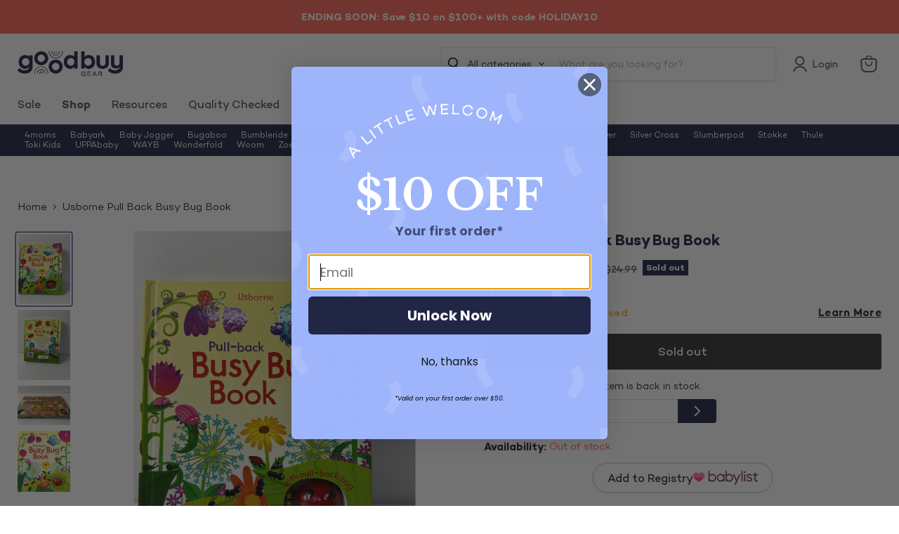

--- FILE ---
content_type: text/javascript; charset=utf-8
request_url: https://goodbuygear.com/products/usborne-pull-back-busy-bug-book.js
body_size: 807
content:
{"id":4755902988391,"title":"Usborne Pull Back Busy Bug Book","handle":"usborne-pull-back-busy-bug-book","description":"\u003cp\u003eCondition: Gently Used\u003c\/p\u003e\n            \u003cp class=\"desc_text\"\u003e\"Combine the fun of reading and playtime with this interactive bug book. This book features a fun pull back ladybug that your child will love watching as it races around the fun scenes.\"\u003c\/p\u003e\n            \n             \n            \u003cp class=\"desc_original_link\"\u003eWould you rather pay full price for this item?  You can find a similar item on Amazon by clicking here \n            \u003ca target=\"_blank\" title=\"Busy Bug Book With Pull-Back Bug - Usborne\" href=\"https:\/\/www.amazon.com\/dp\/1409522989?tag=goodbuygear01-20\"\u003e\u003cb\u003eBusy Bug Book With Pull-Back Bug - Usborne\u003c\/b\u003e\u003c\/a\u003e\u003c\/p\u003e","published_at":"2020-12-04T22:24:29-07:00","created_at":"2020-12-02T15:00:32-07:00","vendor":"Tim-9992851","type":"Toys","tags":["Age Group_Preschool","Age Group_Toddler","Brand_Usborne","Condition_Gently Used","Educational","feed-cl0-shippable","Model_Pull Back Busy Bug Book","Shipping Options_Shippable","StockImage","Toys","Zip-80002"],"price":999,"price_min":999,"price_max":999,"available":false,"price_varies":false,"compare_at_price":2499,"compare_at_price_min":2499,"compare_at_price_max":2499,"compare_at_price_varies":false,"variants":[{"id":33057710342247,"title":"Default Title","option1":"Default Title","option2":null,"option3":null,"sku":"9992851.1.3","requires_shipping":true,"taxable":true,"featured_image":null,"available":false,"name":"Usborne Pull Back Busy Bug Book","public_title":null,"options":["Default Title"],"price":999,"weight":998,"compare_at_price":2499,"inventory_quantity":0,"inventory_management":"shopify","inventory_policy":"deny","barcode":"1409522989","quantity_rule":{"min":1,"max":null,"increment":1},"quantity_price_breaks":[],"requires_selling_plan":false,"selling_plan_allocations":[]}],"images":["\/\/cdn.shopify.com\/s\/files\/1\/1540\/2631\/products\/a1842629a2075c274d940e45c44cc83b.jpg?v=1606946436","\/\/cdn.shopify.com\/s\/files\/1\/1540\/2631\/products\/8cd8ca5d94f8a8d622c2d1be795cb6f8.jpg?v=1606946436","\/\/cdn.shopify.com\/s\/files\/1\/1540\/2631\/products\/b80dc09dbfbd958488df764204ab1930.jpg?v=1606946436","\/\/cdn.shopify.com\/s\/files\/1\/1540\/2631\/products\/61KCEspnEUL.jpg?v=1606946435"],"featured_image":"\/\/cdn.shopify.com\/s\/files\/1\/1540\/2631\/products\/a1842629a2075c274d940e45c44cc83b.jpg?v=1606946436","options":[{"name":"Title","position":1,"values":["Default Title"]}],"url":"\/products\/usborne-pull-back-busy-bug-book","media":[{"alt":"used Usborne Pull Back Busy Bug Book","id":8321640398951,"position":1,"preview_image":{"aspect_ratio":0.75,"height":4032,"width":3024,"src":"https:\/\/cdn.shopify.com\/s\/files\/1\/1540\/2631\/products\/a1842629a2075c274d940e45c44cc83b.jpg?v=1606946436"},"aspect_ratio":0.75,"height":4032,"media_type":"image","src":"https:\/\/cdn.shopify.com\/s\/files\/1\/1540\/2631\/products\/a1842629a2075c274d940e45c44cc83b.jpg?v=1606946436","width":3024},{"alt":"secondhand Usborne Pull Back Busy Bug Book","id":8321640366183,"position":2,"preview_image":{"aspect_ratio":0.75,"height":4032,"width":3024,"src":"https:\/\/cdn.shopify.com\/s\/files\/1\/1540\/2631\/products\/8cd8ca5d94f8a8d622c2d1be795cb6f8.jpg?v=1606946436"},"aspect_ratio":0.75,"height":4032,"media_type":"image","src":"https:\/\/cdn.shopify.com\/s\/files\/1\/1540\/2631\/products\/8cd8ca5d94f8a8d622c2d1be795cb6f8.jpg?v=1606946436","width":3024},{"alt":"used Toys","id":8321640333415,"position":3,"preview_image":{"aspect_ratio":1.333,"height":3024,"width":4032,"src":"https:\/\/cdn.shopify.com\/s\/files\/1\/1540\/2631\/products\/b80dc09dbfbd958488df764204ab1930.jpg?v=1606946436"},"aspect_ratio":1.333,"height":3024,"media_type":"image","src":"https:\/\/cdn.shopify.com\/s\/files\/1\/1540\/2631\/products\/b80dc09dbfbd958488df764204ab1930.jpg?v=1606946436","width":4032},{"alt":"secondhand Toys","id":8321640267879,"position":4,"preview_image":{"aspect_ratio":0.862,"height":500,"width":431,"src":"https:\/\/cdn.shopify.com\/s\/files\/1\/1540\/2631\/products\/61KCEspnEUL.jpg?v=1606946435"},"aspect_ratio":0.862,"height":500,"media_type":"image","src":"https:\/\/cdn.shopify.com\/s\/files\/1\/1540\/2631\/products\/61KCEspnEUL.jpg?v=1606946435","width":431}],"requires_selling_plan":false,"selling_plan_groups":[]}

--- FILE ---
content_type: text/javascript; charset=utf-8
request_url: https://goodbuygear.com/products/usborne-pull-back-busy-bug-book.js
body_size: 830
content:
{"id":4755902988391,"title":"Usborne Pull Back Busy Bug Book","handle":"usborne-pull-back-busy-bug-book","description":"\u003cp\u003eCondition: Gently Used\u003c\/p\u003e\n            \u003cp class=\"desc_text\"\u003e\"Combine the fun of reading and playtime with this interactive bug book. This book features a fun pull back ladybug that your child will love watching as it races around the fun scenes.\"\u003c\/p\u003e\n            \n             \n            \u003cp class=\"desc_original_link\"\u003eWould you rather pay full price for this item?  You can find a similar item on Amazon by clicking here \n            \u003ca target=\"_blank\" title=\"Busy Bug Book With Pull-Back Bug - Usborne\" href=\"https:\/\/www.amazon.com\/dp\/1409522989?tag=goodbuygear01-20\"\u003e\u003cb\u003eBusy Bug Book With Pull-Back Bug - Usborne\u003c\/b\u003e\u003c\/a\u003e\u003c\/p\u003e","published_at":"2020-12-04T22:24:29-07:00","created_at":"2020-12-02T15:00:32-07:00","vendor":"Tim-9992851","type":"Toys","tags":["Age Group_Preschool","Age Group_Toddler","Brand_Usborne","Condition_Gently Used","Educational","feed-cl0-shippable","Model_Pull Back Busy Bug Book","Shipping Options_Shippable","StockImage","Toys","Zip-80002"],"price":999,"price_min":999,"price_max":999,"available":false,"price_varies":false,"compare_at_price":2499,"compare_at_price_min":2499,"compare_at_price_max":2499,"compare_at_price_varies":false,"variants":[{"id":33057710342247,"title":"Default Title","option1":"Default Title","option2":null,"option3":null,"sku":"9992851.1.3","requires_shipping":true,"taxable":true,"featured_image":null,"available":false,"name":"Usborne Pull Back Busy Bug Book","public_title":null,"options":["Default Title"],"price":999,"weight":998,"compare_at_price":2499,"inventory_quantity":0,"inventory_management":"shopify","inventory_policy":"deny","barcode":"1409522989","quantity_rule":{"min":1,"max":null,"increment":1},"quantity_price_breaks":[],"requires_selling_plan":false,"selling_plan_allocations":[]}],"images":["\/\/cdn.shopify.com\/s\/files\/1\/1540\/2631\/products\/a1842629a2075c274d940e45c44cc83b.jpg?v=1606946436","\/\/cdn.shopify.com\/s\/files\/1\/1540\/2631\/products\/8cd8ca5d94f8a8d622c2d1be795cb6f8.jpg?v=1606946436","\/\/cdn.shopify.com\/s\/files\/1\/1540\/2631\/products\/b80dc09dbfbd958488df764204ab1930.jpg?v=1606946436","\/\/cdn.shopify.com\/s\/files\/1\/1540\/2631\/products\/61KCEspnEUL.jpg?v=1606946435"],"featured_image":"\/\/cdn.shopify.com\/s\/files\/1\/1540\/2631\/products\/a1842629a2075c274d940e45c44cc83b.jpg?v=1606946436","options":[{"name":"Title","position":1,"values":["Default Title"]}],"url":"\/products\/usborne-pull-back-busy-bug-book","media":[{"alt":"used Usborne Pull Back Busy Bug Book","id":8321640398951,"position":1,"preview_image":{"aspect_ratio":0.75,"height":4032,"width":3024,"src":"https:\/\/cdn.shopify.com\/s\/files\/1\/1540\/2631\/products\/a1842629a2075c274d940e45c44cc83b.jpg?v=1606946436"},"aspect_ratio":0.75,"height":4032,"media_type":"image","src":"https:\/\/cdn.shopify.com\/s\/files\/1\/1540\/2631\/products\/a1842629a2075c274d940e45c44cc83b.jpg?v=1606946436","width":3024},{"alt":"secondhand Usborne Pull Back Busy Bug Book","id":8321640366183,"position":2,"preview_image":{"aspect_ratio":0.75,"height":4032,"width":3024,"src":"https:\/\/cdn.shopify.com\/s\/files\/1\/1540\/2631\/products\/8cd8ca5d94f8a8d622c2d1be795cb6f8.jpg?v=1606946436"},"aspect_ratio":0.75,"height":4032,"media_type":"image","src":"https:\/\/cdn.shopify.com\/s\/files\/1\/1540\/2631\/products\/8cd8ca5d94f8a8d622c2d1be795cb6f8.jpg?v=1606946436","width":3024},{"alt":"used Toys","id":8321640333415,"position":3,"preview_image":{"aspect_ratio":1.333,"height":3024,"width":4032,"src":"https:\/\/cdn.shopify.com\/s\/files\/1\/1540\/2631\/products\/b80dc09dbfbd958488df764204ab1930.jpg?v=1606946436"},"aspect_ratio":1.333,"height":3024,"media_type":"image","src":"https:\/\/cdn.shopify.com\/s\/files\/1\/1540\/2631\/products\/b80dc09dbfbd958488df764204ab1930.jpg?v=1606946436","width":4032},{"alt":"secondhand Toys","id":8321640267879,"position":4,"preview_image":{"aspect_ratio":0.862,"height":500,"width":431,"src":"https:\/\/cdn.shopify.com\/s\/files\/1\/1540\/2631\/products\/61KCEspnEUL.jpg?v=1606946435"},"aspect_ratio":0.862,"height":500,"media_type":"image","src":"https:\/\/cdn.shopify.com\/s\/files\/1\/1540\/2631\/products\/61KCEspnEUL.jpg?v=1606946435","width":431}],"requires_selling_plan":false,"selling_plan_groups":[]}